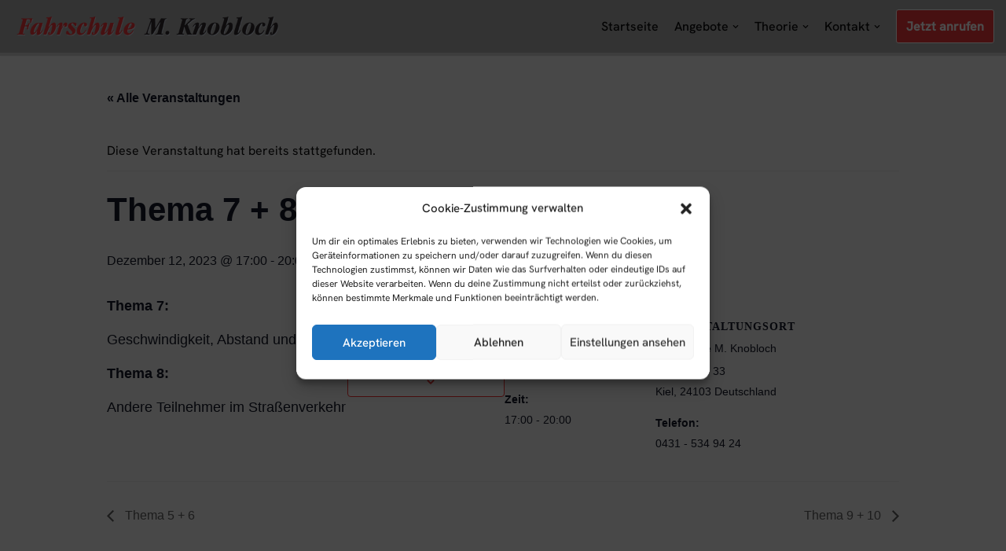

--- FILE ---
content_type: text/html; charset=UTF-8
request_url: https://www.fuehrerschein-kiel.de/termin/thema-7-8-23/
body_size: 22311
content:
<!DOCTYPE html><html dir="ltr" lang="de"
 prefix="og: https://ogp.me/ns#" ><head><meta charset="UTF-8"><meta name="viewport" content="width=device-width, initial-scale=1, minimum-scale=1"><link rel="profile" href="http://gmpg.org/xfn/11"><title>Thema 7 + 8 -</title><link rel='stylesheet' id='tribe-events-views-v2-bootstrap-datepicker-styles-css' href='https://www.fuehrerschein-kiel.de/wp-content/plugins/the-events-calendar/vendor/bootstrap-datepicker/css/bootstrap-datepicker.standalone.min.css?ver=6.0.12' type='text/css' media='all' /><link rel='stylesheet' id='tec-variables-skeleton-css' href='https://www.fuehrerschein-kiel.de/wp-content/plugins/the-events-calendar/common/src/resources/css/variables-skeleton.min.css?ver=5.0.15' type='text/css' media='all' /><link rel='stylesheet' id='tribe-common-skeleton-style-css' href='https://www.fuehrerschein-kiel.de/wp-content/plugins/the-events-calendar/common/src/resources/css/common-skeleton.min.css?ver=5.0.15' type='text/css' media='all' /><link rel='stylesheet' id='tribe-tooltipster-css-css' href='https://www.fuehrerschein-kiel.de/wp-content/plugins/the-events-calendar/common/vendor/tooltipster/tooltipster.bundle.min.css?ver=5.0.15' type='text/css' media='all' /><link rel='stylesheet' id='tribe-events-views-v2-skeleton-css' href='https://www.fuehrerschein-kiel.de/wp-content/plugins/the-events-calendar/src/resources/css/views-skeleton.min.css?ver=6.0.12' type='text/css' media='all' /><link rel='stylesheet' id='tec-variables-full-css' href='https://www.fuehrerschein-kiel.de/wp-content/plugins/the-events-calendar/common/src/resources/css/variables-full.min.css?ver=5.0.15' type='text/css' media='all' /><link rel='stylesheet' id='tribe-common-full-style-css' href='https://www.fuehrerschein-kiel.de/wp-content/plugins/the-events-calendar/common/src/resources/css/common-full.min.css?ver=5.0.15' type='text/css' media='all' /><link rel='stylesheet' id='tribe-events-views-v2-full-css' href='https://www.fuehrerschein-kiel.de/wp-content/plugins/the-events-calendar/src/resources/css/views-full.min.css?ver=6.0.12' type='text/css' media='all' /><link rel='stylesheet' id='tribe-events-views-v2-print-css' href='https://www.fuehrerschein-kiel.de/wp-content/plugins/the-events-calendar/src/resources/css/views-print.min.css?ver=6.0.12' type='text/css' media='print' /><meta name="description" content="Thema 7: Geschwindigkeit, Abstand und Umwelt Thema 8: Andere Teilnehmer im Straßenverkehr" /><meta name="robots" content="max-image-preview:large" /><link rel="canonical" href="https://www.fuehrerschein-kiel.de/termin/thema-7-8-23/" /><meta name="generator" content="All in One SEO (AIOSEO) 4.3.5.1 " /><meta property="og:locale" content="de_DE" /><meta property="og:site_name" content="-" /><meta property="og:type" content="article" /><meta property="og:title" content="Thema 7 + 8 -" /><meta property="og:description" content="Thema 7: Geschwindigkeit, Abstand und Umwelt Thema 8: Andere Teilnehmer im Straßenverkehr" /><meta property="og:url" content="https://www.fuehrerschein-kiel.de/termin/thema-7-8-23/" /><meta property="og:image" content="https://www.fuehrerschein-kiel.de/wp-content/uploads/2023/01/cropped-logo-2023.png" /><meta property="og:image:secure_url" content="https://www.fuehrerschein-kiel.de/wp-content/uploads/2023/01/cropped-logo-2023.png" /><meta property="article:published_time" content="2023-11-27T08:24:58+00:00" /><meta property="article:modified_time" content="2023-11-27T08:24:58+00:00" /><meta name="twitter:card" content="summary_large_image" /><meta name="twitter:title" content="Thema 7 + 8 -" /><meta name="twitter:description" content="Thema 7: Geschwindigkeit, Abstand und Umwelt Thema 8: Andere Teilnehmer im Straßenverkehr" /><meta name="twitter:image" content="https://www.fuehrerschein-kiel.de/wp-content/uploads/2023/01/cropped-logo-2023.png" /> <script type="application/ld+json" class="aioseo-schema">{"@context":"https:\/\/schema.org","@graph":[{"@type":"BreadcrumbList","@id":"https:\/\/www.fuehrerschein-kiel.de\/termin\/thema-7-8-23\/#breadcrumblist","itemListElement":[{"@type":"ListItem","@id":"https:\/\/www.fuehrerschein-kiel.de\/#listItem","position":1,"item":{"@type":"WebPage","@id":"https:\/\/www.fuehrerschein-kiel.de\/","name":"Home","description":"PKW F\u00fchrerschein Klasse B \/ B 197 \/ BF 17 - Bei uns kannst Du alle g\u00e4ngigen Ausbildungen zur Fahrerlaubnis von PKWs absolvieren ... [mehr] Motorradf\u00fchrerschein Klasse AM \/ A1 \/ A2\/A - Bei uns kannst Du alle g\u00e4ngigen Ausbildungen zur Fahrerlaubnis von Motorr\u00e4dern absolvieren ... [mehr] Theorieplaner Hier findest Du alle Termine in einer","url":"https:\/\/www.fuehrerschein-kiel.de\/"},"nextItem":"https:\/\/www.fuehrerschein-kiel.de\/termin\/thema-7-8-23\/#listItem"},{"@type":"ListItem","@id":"https:\/\/www.fuehrerschein-kiel.de\/termin\/thema-7-8-23\/#listItem","position":2,"item":{"@type":"WebPage","@id":"https:\/\/www.fuehrerschein-kiel.de\/termin\/thema-7-8-23\/","name":"Thema 7 + 8","description":"Thema 7: Geschwindigkeit, Abstand und Umwelt Thema 8: Andere Teilnehmer im Stra\u00dfenverkehr","url":"https:\/\/www.fuehrerschein-kiel.de\/termin\/thema-7-8-23\/"},"previousItem":"https:\/\/www.fuehrerschein-kiel.de\/#listItem"}]},{"@type":"Organization","@id":"https:\/\/www.fuehrerschein-kiel.de\/#organization","url":"https:\/\/www.fuehrerschein-kiel.de\/","logo":{"@type":"ImageObject","url":"https:\/\/www.fuehrerschein-kiel.de\/wp-content\/uploads\/2023\/01\/cropped-logo-2023.png","@id":"https:\/\/www.fuehrerschein-kiel.de\/#organizationLogo","width":1050,"height":100},"image":{"@id":"https:\/\/www.fuehrerschein-kiel.de\/#organizationLogo"}},{"@type":"Person","@id":"https:\/\/www.fuehrerschein-kiel.de\/author\/maik\/#author","url":"https:\/\/www.fuehrerschein-kiel.de\/author\/maik\/","name":"Maik","image":{"@type":"ImageObject","@id":"https:\/\/www.fuehrerschein-kiel.de\/termin\/thema-7-8-23\/#authorImage","url":"https:\/\/secure.gravatar.com\/avatar\/c691f51e3b1f44993feaecc759b7c4ff3bab0c255de4d280307a2bd8f8560eac?s=96&d=mm&r=g","width":96,"height":96,"caption":"Maik"}},{"@type":"WebPage","@id":"https:\/\/www.fuehrerschein-kiel.de\/termin\/thema-7-8-23\/#webpage","url":"https:\/\/www.fuehrerschein-kiel.de\/termin\/thema-7-8-23\/","name":"Thema 7 + 8 -","description":"Thema 7: Geschwindigkeit, Abstand und Umwelt Thema 8: Andere Teilnehmer im Stra\u00dfenverkehr","inLanguage":"de-DE","isPartOf":{"@id":"https:\/\/www.fuehrerschein-kiel.de\/#website"},"breadcrumb":{"@id":"https:\/\/www.fuehrerschein-kiel.de\/termin\/thema-7-8-23\/#breadcrumblist"},"author":{"@id":"https:\/\/www.fuehrerschein-kiel.de\/author\/maik\/#author"},"creator":{"@id":"https:\/\/www.fuehrerschein-kiel.de\/author\/maik\/#author"},"datePublished":"2023-11-27T08:24:58+01:00","dateModified":"2023-11-27T08:24:58+01:00"},{"@type":"WebSite","@id":"https:\/\/www.fuehrerschein-kiel.de\/#website","url":"https:\/\/www.fuehrerschein-kiel.de\/","inLanguage":"de-DE","publisher":{"@id":"https:\/\/www.fuehrerschein-kiel.de\/#organization"}}]}</script> <link rel='dns-prefetch' href='//www.fuehrerschein-kiel.de' /><link rel="alternate" type="application/rss+xml" title=" &raquo; Feed" href="https://www.fuehrerschein-kiel.de/feed/" /><link rel="alternate" type="application/rss+xml" title=" &raquo; Kommentar-Feed" href="https://www.fuehrerschein-kiel.de/comments/feed/" /><link rel="alternate" type="text/calendar" title=" &raquo; iCal Feed" href="https://www.fuehrerschein-kiel.de/termine/?ical=1" /><link rel="alternate" type="application/rss+xml" title=" &raquo; Kommentar-Feed zu Thema 7 + 8" href="https://www.fuehrerschein-kiel.de/termin/thema-7-8-23/feed/" /><link rel="alternate" title="oEmbed (JSON)" type="application/json+oembed" href="https://www.fuehrerschein-kiel.de/wp-json/oembed/1.0/embed?url=https%3A%2F%2Fwww.fuehrerschein-kiel.de%2Ftermin%2Fthema-7-8-23%2F" /><link rel="alternate" title="oEmbed (XML)" type="text/xml+oembed" href="https://www.fuehrerschein-kiel.de/wp-json/oembed/1.0/embed?url=https%3A%2F%2Fwww.fuehrerschein-kiel.de%2Ftermin%2Fthema-7-8-23%2F&#038;format=xml" /><style id='wp-img-auto-sizes-contain-inline-css' type='text/css'>img:is([sizes=auto i],[sizes^="auto," i]){contain-intrinsic-size:3000px 1500px}
/*# sourceURL=wp-img-auto-sizes-contain-inline-css */</style><link rel='stylesheet' id='tribe-events-v2-single-skeleton-css' href='https://www.fuehrerschein-kiel.de/wp-content/plugins/the-events-calendar/src/resources/css/tribe-events-single-skeleton.min.css?ver=6.0.12' type='text/css' media='all' /><link rel='stylesheet' id='tribe-events-v2-single-skeleton-full-css' href='https://www.fuehrerschein-kiel.de/wp-content/plugins/the-events-calendar/src/resources/css/tribe-events-single-full.min.css?ver=6.0.12' type='text/css' media='all' /><style id='wp-emoji-styles-inline-css' type='text/css'>img.wp-smiley, img.emoji {
		display: inline !important;
		border: none !important;
		box-shadow: none !important;
		height: 1em !important;
		width: 1em !important;
		margin: 0 0.07em !important;
		vertical-align: -0.1em !important;
		background: none !important;
		padding: 0 !important;
	}
/*# sourceURL=wp-emoji-styles-inline-css */</style><link rel='stylesheet' id='wp-block-library-css' href='https://www.fuehrerschein-kiel.de/wp-includes/css/dist/block-library/style.min.css?ver=6.9' type='text/css' media='all' /><style id='global-styles-inline-css' type='text/css'>:root{--wp--preset--aspect-ratio--square: 1;--wp--preset--aspect-ratio--4-3: 4/3;--wp--preset--aspect-ratio--3-4: 3/4;--wp--preset--aspect-ratio--3-2: 3/2;--wp--preset--aspect-ratio--2-3: 2/3;--wp--preset--aspect-ratio--16-9: 16/9;--wp--preset--aspect-ratio--9-16: 9/16;--wp--preset--color--black: #000000;--wp--preset--color--cyan-bluish-gray: #abb8c3;--wp--preset--color--white: #ffffff;--wp--preset--color--pale-pink: #f78da7;--wp--preset--color--vivid-red: #cf2e2e;--wp--preset--color--luminous-vivid-orange: #ff6900;--wp--preset--color--luminous-vivid-amber: #fcb900;--wp--preset--color--light-green-cyan: #7bdcb5;--wp--preset--color--vivid-green-cyan: #00d084;--wp--preset--color--pale-cyan-blue: #8ed1fc;--wp--preset--color--vivid-cyan-blue: #0693e3;--wp--preset--color--vivid-purple: #9b51e0;--wp--preset--color--neve-link-color: var(--nv-primary-accent);--wp--preset--color--neve-link-hover-color: var(--nv-secondary-accent);--wp--preset--color--nv-site-bg: var(--nv-site-bg);--wp--preset--color--nv-light-bg: var(--nv-light-bg);--wp--preset--color--nv-dark-bg: var(--nv-dark-bg);--wp--preset--color--neve-text-color: var(--nv-text-color);--wp--preset--color--nv-text-dark-bg: var(--nv-text-dark-bg);--wp--preset--color--nv-c-1: var(--nv-c-1);--wp--preset--color--nv-c-2: var(--nv-c-2);--wp--preset--gradient--vivid-cyan-blue-to-vivid-purple: linear-gradient(135deg,rgb(6,147,227) 0%,rgb(155,81,224) 100%);--wp--preset--gradient--light-green-cyan-to-vivid-green-cyan: linear-gradient(135deg,rgb(122,220,180) 0%,rgb(0,208,130) 100%);--wp--preset--gradient--luminous-vivid-amber-to-luminous-vivid-orange: linear-gradient(135deg,rgb(252,185,0) 0%,rgb(255,105,0) 100%);--wp--preset--gradient--luminous-vivid-orange-to-vivid-red: linear-gradient(135deg,rgb(255,105,0) 0%,rgb(207,46,46) 100%);--wp--preset--gradient--very-light-gray-to-cyan-bluish-gray: linear-gradient(135deg,rgb(238,238,238) 0%,rgb(169,184,195) 100%);--wp--preset--gradient--cool-to-warm-spectrum: linear-gradient(135deg,rgb(74,234,220) 0%,rgb(151,120,209) 20%,rgb(207,42,186) 40%,rgb(238,44,130) 60%,rgb(251,105,98) 80%,rgb(254,248,76) 100%);--wp--preset--gradient--blush-light-purple: linear-gradient(135deg,rgb(255,206,236) 0%,rgb(152,150,240) 100%);--wp--preset--gradient--blush-bordeaux: linear-gradient(135deg,rgb(254,205,165) 0%,rgb(254,45,45) 50%,rgb(107,0,62) 100%);--wp--preset--gradient--luminous-dusk: linear-gradient(135deg,rgb(255,203,112) 0%,rgb(199,81,192) 50%,rgb(65,88,208) 100%);--wp--preset--gradient--pale-ocean: linear-gradient(135deg,rgb(255,245,203) 0%,rgb(182,227,212) 50%,rgb(51,167,181) 100%);--wp--preset--gradient--electric-grass: linear-gradient(135deg,rgb(202,248,128) 0%,rgb(113,206,126) 100%);--wp--preset--gradient--midnight: linear-gradient(135deg,rgb(2,3,129) 0%,rgb(40,116,252) 100%);--wp--preset--font-size--small: 13px;--wp--preset--font-size--medium: 20px;--wp--preset--font-size--large: 36px;--wp--preset--font-size--x-large: 42px;--wp--preset--spacing--20: 0.44rem;--wp--preset--spacing--30: 0.67rem;--wp--preset--spacing--40: 1rem;--wp--preset--spacing--50: 1.5rem;--wp--preset--spacing--60: 2.25rem;--wp--preset--spacing--70: 3.38rem;--wp--preset--spacing--80: 5.06rem;--wp--preset--shadow--natural: 6px 6px 9px rgba(0, 0, 0, 0.2);--wp--preset--shadow--deep: 12px 12px 50px rgba(0, 0, 0, 0.4);--wp--preset--shadow--sharp: 6px 6px 0px rgba(0, 0, 0, 0.2);--wp--preset--shadow--outlined: 6px 6px 0px -3px rgb(255, 255, 255), 6px 6px rgb(0, 0, 0);--wp--preset--shadow--crisp: 6px 6px 0px rgb(0, 0, 0);}:where(.is-layout-flex){gap: 0.5em;}:where(.is-layout-grid){gap: 0.5em;}body .is-layout-flex{display: flex;}.is-layout-flex{flex-wrap: wrap;align-items: center;}.is-layout-flex > :is(*, div){margin: 0;}body .is-layout-grid{display: grid;}.is-layout-grid > :is(*, div){margin: 0;}:where(.wp-block-columns.is-layout-flex){gap: 2em;}:where(.wp-block-columns.is-layout-grid){gap: 2em;}:where(.wp-block-post-template.is-layout-flex){gap: 1.25em;}:where(.wp-block-post-template.is-layout-grid){gap: 1.25em;}.has-black-color{color: var(--wp--preset--color--black) !important;}.has-cyan-bluish-gray-color{color: var(--wp--preset--color--cyan-bluish-gray) !important;}.has-white-color{color: var(--wp--preset--color--white) !important;}.has-pale-pink-color{color: var(--wp--preset--color--pale-pink) !important;}.has-vivid-red-color{color: var(--wp--preset--color--vivid-red) !important;}.has-luminous-vivid-orange-color{color: var(--wp--preset--color--luminous-vivid-orange) !important;}.has-luminous-vivid-amber-color{color: var(--wp--preset--color--luminous-vivid-amber) !important;}.has-light-green-cyan-color{color: var(--wp--preset--color--light-green-cyan) !important;}.has-vivid-green-cyan-color{color: var(--wp--preset--color--vivid-green-cyan) !important;}.has-pale-cyan-blue-color{color: var(--wp--preset--color--pale-cyan-blue) !important;}.has-vivid-cyan-blue-color{color: var(--wp--preset--color--vivid-cyan-blue) !important;}.has-vivid-purple-color{color: var(--wp--preset--color--vivid-purple) !important;}.has-black-background-color{background-color: var(--wp--preset--color--black) !important;}.has-cyan-bluish-gray-background-color{background-color: var(--wp--preset--color--cyan-bluish-gray) !important;}.has-white-background-color{background-color: var(--wp--preset--color--white) !important;}.has-pale-pink-background-color{background-color: var(--wp--preset--color--pale-pink) !important;}.has-vivid-red-background-color{background-color: var(--wp--preset--color--vivid-red) !important;}.has-luminous-vivid-orange-background-color{background-color: var(--wp--preset--color--luminous-vivid-orange) !important;}.has-luminous-vivid-amber-background-color{background-color: var(--wp--preset--color--luminous-vivid-amber) !important;}.has-light-green-cyan-background-color{background-color: var(--wp--preset--color--light-green-cyan) !important;}.has-vivid-green-cyan-background-color{background-color: var(--wp--preset--color--vivid-green-cyan) !important;}.has-pale-cyan-blue-background-color{background-color: var(--wp--preset--color--pale-cyan-blue) !important;}.has-vivid-cyan-blue-background-color{background-color: var(--wp--preset--color--vivid-cyan-blue) !important;}.has-vivid-purple-background-color{background-color: var(--wp--preset--color--vivid-purple) !important;}.has-black-border-color{border-color: var(--wp--preset--color--black) !important;}.has-cyan-bluish-gray-border-color{border-color: var(--wp--preset--color--cyan-bluish-gray) !important;}.has-white-border-color{border-color: var(--wp--preset--color--white) !important;}.has-pale-pink-border-color{border-color: var(--wp--preset--color--pale-pink) !important;}.has-vivid-red-border-color{border-color: var(--wp--preset--color--vivid-red) !important;}.has-luminous-vivid-orange-border-color{border-color: var(--wp--preset--color--luminous-vivid-orange) !important;}.has-luminous-vivid-amber-border-color{border-color: var(--wp--preset--color--luminous-vivid-amber) !important;}.has-light-green-cyan-border-color{border-color: var(--wp--preset--color--light-green-cyan) !important;}.has-vivid-green-cyan-border-color{border-color: var(--wp--preset--color--vivid-green-cyan) !important;}.has-pale-cyan-blue-border-color{border-color: var(--wp--preset--color--pale-cyan-blue) !important;}.has-vivid-cyan-blue-border-color{border-color: var(--wp--preset--color--vivid-cyan-blue) !important;}.has-vivid-purple-border-color{border-color: var(--wp--preset--color--vivid-purple) !important;}.has-vivid-cyan-blue-to-vivid-purple-gradient-background{background: var(--wp--preset--gradient--vivid-cyan-blue-to-vivid-purple) !important;}.has-light-green-cyan-to-vivid-green-cyan-gradient-background{background: var(--wp--preset--gradient--light-green-cyan-to-vivid-green-cyan) !important;}.has-luminous-vivid-amber-to-luminous-vivid-orange-gradient-background{background: var(--wp--preset--gradient--luminous-vivid-amber-to-luminous-vivid-orange) !important;}.has-luminous-vivid-orange-to-vivid-red-gradient-background{background: var(--wp--preset--gradient--luminous-vivid-orange-to-vivid-red) !important;}.has-very-light-gray-to-cyan-bluish-gray-gradient-background{background: var(--wp--preset--gradient--very-light-gray-to-cyan-bluish-gray) !important;}.has-cool-to-warm-spectrum-gradient-background{background: var(--wp--preset--gradient--cool-to-warm-spectrum) !important;}.has-blush-light-purple-gradient-background{background: var(--wp--preset--gradient--blush-light-purple) !important;}.has-blush-bordeaux-gradient-background{background: var(--wp--preset--gradient--blush-bordeaux) !important;}.has-luminous-dusk-gradient-background{background: var(--wp--preset--gradient--luminous-dusk) !important;}.has-pale-ocean-gradient-background{background: var(--wp--preset--gradient--pale-ocean) !important;}.has-electric-grass-gradient-background{background: var(--wp--preset--gradient--electric-grass) !important;}.has-midnight-gradient-background{background: var(--wp--preset--gradient--midnight) !important;}.has-small-font-size{font-size: var(--wp--preset--font-size--small) !important;}.has-medium-font-size{font-size: var(--wp--preset--font-size--medium) !important;}.has-large-font-size{font-size: var(--wp--preset--font-size--large) !important;}.has-x-large-font-size{font-size: var(--wp--preset--font-size--x-large) !important;}
/*# sourceURL=global-styles-inline-css */</style><style id='classic-theme-styles-inline-css' type='text/css'>/*! This file is auto-generated */
.wp-block-button__link{color:#fff;background-color:#32373c;border-radius:9999px;box-shadow:none;text-decoration:none;padding:calc(.667em + 2px) calc(1.333em + 2px);font-size:1.125em}.wp-block-file__button{background:#32373c;color:#fff;text-decoration:none}
/*# sourceURL=/wp-includes/css/classic-themes.min.css */</style><link rel='stylesheet' id='wpfront-scroll-top-css' href='https://www.fuehrerschein-kiel.de/wp-content/plugins/wpfront-scroll-top/css/wpfront-scroll-top.min.css?ver=2.0.7.08086' type='text/css' media='all' /><link rel='stylesheet' id='cmplz-general-css' href='https://www.fuehrerschein-kiel.de/wp-content/plugins/complianz-gdpr/assets/css/cookieblocker.min.css?ver=6.4.3' type='text/css' media='all' /><link rel='stylesheet' id='neve-style-css' href='https://www.fuehrerschein-kiel.de/wp-content/themes/neve/style-main-new.min.css?ver=3.5.1' type='text/css' media='all' /><style id='neve-style-inline-css' type='text/css'>.nv-meta-list li.meta:not(:last-child):after { content:"/" }.nv-meta-list .no-mobile{
			display:none;
		}.nv-meta-list li.last::after{
			content: ""!important;
		}@media (min-width: 769px) {
			.nv-meta-list .no-mobile {
				display: inline-block;
			}
			.nv-meta-list li.last:not(:last-child)::after {
		 		content: "/" !important;
			}
		}
 :root{ --container: 748px;--postwidth:100%; --primarybtnbg: var(--nv-primary-accent); --primarybtnhoverbg: var(--nv-primary-accent); --primarybtncolor: #fff; --secondarybtncolor: var(--nv-primary-accent); --primarybtnhovercolor: #fff; --secondarybtnhovercolor: var(--nv-primary-accent);--primarybtnborderradius:3px;--secondarybtnborderradius:3px;--secondarybtnborderwidth:3px;--btnpadding:13px 15px;--primarybtnpadding:13px 15px;--secondarybtnpadding:10px 12px; --bodyfontfamily: "Hanken Grotesk"; --bodyfontsize: 15px; --bodylineheight: 1.6; --bodyletterspacing: 0px; --bodyfontweight: 400; --headingsfontfamily: Garamond,serif; --h1fontsize: 36px; --h1fontweight: 700; --h1lineheight: 1.2; --h1letterspacing: 0px; --h1texttransform: none; --h2fontsize: 28px; --h2fontweight: 700; --h2lineheight: 1.3; --h2letterspacing: 0px; --h2texttransform: none; --h3fontsize: 24px; --h3fontweight: 700; --h3lineheight: 1.4; --h3letterspacing: 0px; --h3texttransform: none; --h4fontsize: 20px; --h4fontweight: 700; --h4lineheight: 1.6; --h4letterspacing: 0px; --h4texttransform: none; --h5fontsize: 16px; --h5fontweight: 700; --h5lineheight: 1.6; --h5letterspacing: 0px; --h5texttransform: none; --h6fontsize: 14px; --h6fontweight: 700; --h6lineheight: 1.6; --h6letterspacing: 0px; --h6texttransform: none;--formfieldborderwidth:2px;--formfieldborderradius:3px; --formfieldbgcolor: var(--nv-site-bg); --formfieldbordercolor: #dddddd; --formfieldcolor: var(--nv-text-color);--formfieldpadding:10px 12px; } .single-post-container .alignfull > [class*="__inner-container"], .single-post-container .alignwide > [class*="__inner-container"]{ max-width:718px } .nv-meta-list{ --avatarsize: 20px; } .single .nv-meta-list{ --avatarsize: 20px; } .nv-is-boxed.nv-comments-wrap{ --padding:20px; } .nv-is-boxed.comment-respond{ --padding:20px; } .global-styled{ --bgcolor: var(--nv-site-bg); } .header-top{ --rowbcolor: #e3e3e3; --color: var(--nv-text-color);--bgimage:none;--bgposition:50% 50%;;--bgoverlayopacity:0.71; } .header-main{ --rowbwidth:0px; --rowbcolor: #cfcfcf; --color: var(--nv-text-color); --bgcolor: #acacac; } .header-bottom{ --rowbcolor: var(--nv-light-bg); --color: var(--nv-text-color); --bgcolor: var(--nv-site-bg); } .header-menu-sidebar-bg{ --justify: flex-start; --textalign: left;--flexg: 1;--wrapdropdownwidth: auto; --color: var(--nv-text-color); --bgcolor: var(--nv-site-bg); } .header-menu-sidebar{ width: 360px; } .builder-item--logo{ --maxwidth: 180px;--padding:10px 0;--margin:0; --textalign: left;--justify: flex-start; } .builder-item--nav-icon,.header-menu-sidebar .close-sidebar-panel .navbar-toggle{ --borderradius:0; } .builder-item--nav-icon{ --label-margin:0 5px 0 0;;--padding:10px 15px;--margin:0; } .builder-item--primary-menu{ --hovercolor: var(--nv-secondary-accent); --hovertextcolor: var(--nv-text-color); --activecolor: var(--nv-primary-accent); --spacing: 20px; --height: 25px;--padding:0;--margin:0; --fontsize: 1em; --lineheight: 1.6; --letterspacing: 0px; --fontweight: 500; --texttransform: none; --iconsize: 1em; } .hfg-is-group.has-primary-menu .inherit-ff{ --inheritedfw: 500; } .builder-item--button_base{ --primarybtnbg: var(--nv-primary-accent); --primarybtncolor: #fff; --primarybtnhoverbg: #d40000; --primarybtnhovercolor: #fff;--primarybtnborderradius:3px;--primarybtnborderwidth:1px;--primarybtnshadow:none;--primarybtnhovershadow:none;--padding:8px 12px;--margin:0; } .footer-top-inner .row{ grid-template-columns:1fr 1fr 1fr; --valign: flex-start; } .footer-top{ --rowbcolor: var(--nv-light-bg); --color: var(--nv-text-color); --bgcolor: var(--nv-site-bg); } .footer-main-inner .row{ grid-template-columns:1fr 1fr 1fr; --valign: flex-start; } .footer-main{ --rowbcolor: var(--nv-light-bg); --color: var(--nv-text-color); --bgcolor: var(--nv-site-bg); } .footer-bottom-inner .row{ grid-template-columns:1fr 1fr 1fr; --valign: flex-start; } .footer-bottom{ --rowbcolor: var(--nv-light-bg); --color: #626262; --bgcolor: var(--nv-dark-bg); } @media(min-width: 576px){ :root{ --container: 992px;--postwidth:50%;--btnpadding:13px 15px;--primarybtnpadding:13px 15px;--secondarybtnpadding:10px 12px; --bodyfontsize: 16px; --bodylineheight: 1.6; --bodyletterspacing: 0px; --h1fontsize: 38px; --h1lineheight: 1.2; --h1letterspacing: 0px; --h2fontsize: 30px; --h2lineheight: 1.2; --h2letterspacing: 0px; --h3fontsize: 26px; --h3lineheight: 1.4; --h3letterspacing: 0px; --h4fontsize: 22px; --h4lineheight: 1.5; --h4letterspacing: 0px; --h5fontsize: 18px; --h5lineheight: 1.6; --h5letterspacing: 0px; --h6fontsize: 14px; --h6lineheight: 1.6; --h6letterspacing: 0px; } .single-post-container .alignfull > [class*="__inner-container"], .single-post-container .alignwide > [class*="__inner-container"]{ max-width:962px } .nv-meta-list{ --avatarsize: 20px; } .single .nv-meta-list{ --avatarsize: 20px; } .nv-is-boxed.nv-comments-wrap{ --padding:30px; } .nv-is-boxed.comment-respond{ --padding:30px; } .header-main{ --rowbwidth:0px; } .header-menu-sidebar-bg{ --justify: flex-start; --textalign: left;--flexg: 1;--wrapdropdownwidth: auto; } .header-menu-sidebar{ width: 360px; } .builder-item--logo{ --maxwidth: 350px;--padding:10px 0;--margin:0; --textalign: left;--justify: flex-start; } .builder-item--nav-icon{ --label-margin:0 5px 0 0;;--padding:10px 15px;--margin:0; } .builder-item--primary-menu{ --spacing: 20px; --height: 25px;--padding:0;--margin:0; --fontsize: 1em; --lineheight: 1.6; --letterspacing: 0px; --iconsize: 1em; } .builder-item--button_base{ --padding:8px 12px;--margin:0; } }@media(min-width: 960px){ :root{ --container: 1270px;--postwidth:33.333333333333%;--btnpadding:13px 15px;--primarybtnpadding:13px 15px;--secondarybtnpadding:10px 12px; --bodyfontsize: 16px; --bodylineheight: 1.7; --bodyletterspacing: 0px; --h1fontsize: 40px; --h1lineheight: 1.1; --h1letterspacing: 0px; --h2fontsize: 32px; --h2lineheight: 1.2; --h2letterspacing: 0px; --h3fontsize: 28px; --h3lineheight: 1.4; --h3letterspacing: 0px; --h4fontsize: 24px; --h4lineheight: 1.5; --h4letterspacing: 0px; --h5fontsize: 20px; --h5lineheight: 1.6; --h5letterspacing: 0px; --h6fontsize: 16px; --h6lineheight: 1.6; --h6letterspacing: 0px; } body:not(.single):not(.archive):not(.blog):not(.search):not(.error404) .neve-main > .container .col, body.post-type-archive-course .neve-main > .container .col, body.post-type-archive-llms_membership .neve-main > .container .col{ max-width: 100%; } body:not(.single):not(.archive):not(.blog):not(.search):not(.error404) .nv-sidebar-wrap, body.post-type-archive-course .nv-sidebar-wrap, body.post-type-archive-llms_membership .nv-sidebar-wrap{ max-width: 0%; } .neve-main > .archive-container .nv-index-posts.col{ max-width: 100%; } .neve-main > .archive-container .nv-sidebar-wrap{ max-width: 0%; } .neve-main > .single-post-container .nv-single-post-wrap.col{ max-width: 70%; } .single-post-container .alignfull > [class*="__inner-container"], .single-post-container .alignwide > [class*="__inner-container"]{ max-width:859px } .container-fluid.single-post-container .alignfull > [class*="__inner-container"], .container-fluid.single-post-container .alignwide > [class*="__inner-container"]{ max-width:calc(70% + 15px) } .neve-main > .single-post-container .nv-sidebar-wrap{ max-width: 30%; } .nv-meta-list{ --avatarsize: 20px; } .single .nv-meta-list{ --avatarsize: 20px; } .nv-is-boxed.nv-comments-wrap{ --padding:40px; } .nv-is-boxed.comment-respond{ --padding:40px; } .header-main{ --height:51px;--rowbwidth:4px; } .header-menu-sidebar-bg{ --justify: flex-start; --textalign: left;--flexg: 1;--wrapdropdownwidth: auto; } .header-menu-sidebar{ width: 360px; } .builder-item--logo{ --maxwidth: 350px;--padding:0;--margin:0; --textalign: left;--justify: flex-start; } .builder-item--nav-icon{ --label-margin:0 5px 0 0;;--padding:10px 15px;--margin:0; } .builder-item--primary-menu{ --spacing: 20px; --height: 25px;--padding:0;--margin:0; --fontsize: 1em; --lineheight: 1.6; --letterspacing: 0px; --iconsize: 1em; } .builder-item--button_base{ --padding:8px 12px;--margin:0; } }.nv-content-wrap .elementor a:not(.button):not(.wp-block-file__button){ text-decoration: none; }:root{--nv-primary-accent:#ee3739;--nv-secondary-accent:#ee3739;--nv-site-bg:#f1f1f1;--nv-light-bg:#d2d8e4;--nv-dark-bg:#121212;--nv-text-color:#0a0a0b;--nv-text-dark-bg:#ffffff;--nv-c-1:#b20000;--nv-c-2:#be574b;--nv-fallback-ff:Arial, Helvetica, sans-serif;}
:root{--e-global-color-nvprimaryaccent:#ee3739;--e-global-color-nvsecondaryaccent:#ee3739;--e-global-color-nvsitebg:#f1f1f1;--e-global-color-nvlightbg:#d2d8e4;--e-global-color-nvdarkbg:#121212;--e-global-color-nvtextcolor:#0a0a0b;--e-global-color-nvtextdarkbg:#ffffff;--e-global-color-nvc1:#b20000;--e-global-color-nvc2:#be574b;}
/* cyrillic-ext */
@font-face {
  font-family: 'Hanken Grotesk';
  font-style: normal;
  font-weight: 400;
  font-display: swap;
  src: url(https://www.fuehrerschein-kiel.de/wp-content/fonts/hanken-grotesk/ieVn2YZDLWuGJpnzaiwFXS9tYtpQ59CjCQ.woff2) format('woff2');
  unicode-range: U+0460-052F, U+1C80-1C88, U+20B4, U+2DE0-2DFF, U+A640-A69F, U+FE2E-FE2F;
}
/* vietnamese */
@font-face {
  font-family: 'Hanken Grotesk';
  font-style: normal;
  font-weight: 400;
  font-display: swap;
  src: url(https://www.fuehrerschein-kiel.de/wp-content/fonts/hanken-grotesk/ieVn2YZDLWuGJpnzaiwFXS9tYtpS59CjCQ.woff2) format('woff2');
  unicode-range: U+0102-0103, U+0110-0111, U+0128-0129, U+0168-0169, U+01A0-01A1, U+01AF-01B0, U+1EA0-1EF9, U+20AB;
}
/* latin-ext */
@font-face {
  font-family: 'Hanken Grotesk';
  font-style: normal;
  font-weight: 400;
  font-display: swap;
  src: url(https://www.fuehrerschein-kiel.de/wp-content/fonts/hanken-grotesk/ieVn2YZDLWuGJpnzaiwFXS9tYtpT59CjCQ.woff2) format('woff2');
  unicode-range: U+0100-024F, U+0259, U+1E00-1EFF, U+2020, U+20A0-20AB, U+20AD-20CF, U+2113, U+2C60-2C7F, U+A720-A7FF;
}
/* latin */
@font-face {
  font-family: 'Hanken Grotesk';
  font-style: normal;
  font-weight: 400;
  font-display: swap;
  src: url(https://www.fuehrerschein-kiel.de/wp-content/fonts/hanken-grotesk/ieVn2YZDLWuGJpnzaiwFXS9tYtpd59A.woff2) format('woff2');
  unicode-range: U+0000-00FF, U+0131, U+0152-0153, U+02BB-02BC, U+02C6, U+02DA, U+02DC, U+2000-206F, U+2074, U+20AC, U+2122, U+2191, U+2193, U+2212, U+2215, U+FEFF, U+FFFD;
}
/* cyrillic-ext */
@font-face {
  font-family: 'Hanken Grotesk';
  font-style: normal;
  font-weight: 500;
  font-display: swap;
  src: url(https://www.fuehrerschein-kiel.de/wp-content/fonts/hanken-grotesk/ieVn2YZDLWuGJpnzaiwFXS9tYtpQ59CjCQ.woff2) format('woff2');
  unicode-range: U+0460-052F, U+1C80-1C88, U+20B4, U+2DE0-2DFF, U+A640-A69F, U+FE2E-FE2F;
}
/* vietnamese */
@font-face {
  font-family: 'Hanken Grotesk';
  font-style: normal;
  font-weight: 500;
  font-display: swap;
  src: url(https://www.fuehrerschein-kiel.de/wp-content/fonts/hanken-grotesk/ieVn2YZDLWuGJpnzaiwFXS9tYtpS59CjCQ.woff2) format('woff2');
  unicode-range: U+0102-0103, U+0110-0111, U+0128-0129, U+0168-0169, U+01A0-01A1, U+01AF-01B0, U+1EA0-1EF9, U+20AB;
}
/* latin-ext */
@font-face {
  font-family: 'Hanken Grotesk';
  font-style: normal;
  font-weight: 500;
  font-display: swap;
  src: url(https://www.fuehrerschein-kiel.de/wp-content/fonts/hanken-grotesk/ieVn2YZDLWuGJpnzaiwFXS9tYtpT59CjCQ.woff2) format('woff2');
  unicode-range: U+0100-024F, U+0259, U+1E00-1EFF, U+2020, U+20A0-20AB, U+20AD-20CF, U+2113, U+2C60-2C7F, U+A720-A7FF;
}
/* latin */
@font-face {
  font-family: 'Hanken Grotesk';
  font-style: normal;
  font-weight: 500;
  font-display: swap;
  src: url(https://www.fuehrerschein-kiel.de/wp-content/fonts/hanken-grotesk/ieVn2YZDLWuGJpnzaiwFXS9tYtpd59A.woff2) format('woff2');
  unicode-range: U+0000-00FF, U+0131, U+0152-0153, U+02BB-02BC, U+02C6, U+02DA, U+02DC, U+2000-206F, U+2074, U+20AC, U+2122, U+2191, U+2193, U+2212, U+2215, U+FEFF, U+FFFD;
}

/*# sourceURL=neve-style-inline-css */</style> <script defer type="text/javascript" src="https://www.fuehrerschein-kiel.de/wp-includes/js/jquery/jquery.min.js?ver=3.7.1" id="jquery-core-js"></script> <script defer type="text/javascript" src="https://www.fuehrerschein-kiel.de/wp-includes/js/jquery/jquery-migrate.min.js?ver=3.4.1" id="jquery-migrate-js"></script> <script defer type="text/javascript" src="https://www.fuehrerschein-kiel.de/wp-content/plugins/the-events-calendar/common/src/resources/js/tribe-common.min.js?ver=5.0.15" id="tribe-common-js"></script> <script defer type="text/javascript" src="https://www.fuehrerschein-kiel.de/wp-content/plugins/the-events-calendar/src/resources/js/views/breakpoints.min.js?ver=6.0.12" id="tribe-events-views-v2-breakpoints-js"></script> <link rel="https://api.w.org/" href="https://www.fuehrerschein-kiel.de/wp-json/" /><link rel="alternate" title="JSON" type="application/json" href="https://www.fuehrerschein-kiel.de/wp-json/wp/v2/tribe_events/2389" /><link rel="EditURI" type="application/rsd+xml" title="RSD" href="https://www.fuehrerschein-kiel.de/xmlrpc.php?rsd" /><meta name="generator" content="WordPress 6.9" /><link rel='shortlink' href='https://www.fuehrerschein-kiel.de/?p=2389' /><meta name="tec-api-version" content="v1"><meta name="tec-api-origin" content="https://www.fuehrerschein-kiel.de"><link rel="alternate" href="https://www.fuehrerschein-kiel.de/wp-json/tribe/events/v1/events/2389" /><style>.cmplz-hidden{display:none!important;}</style><meta name="generator" content="Elementor 3.12.1; features: e_dom_optimization, e_optimized_assets_loading, e_optimized_css_loading, a11y_improvements, additional_custom_breakpoints; settings: css_print_method-external, google_font-disabled, font_display-swap"> <noscript><style>.lazyload[data-src]{display:none !important;}</style></noscript><style>.lazyload{background-image:none !important;}.lazyload:before{background-image:none !important;}</style><meta name="robots" content="noindex,follow" /> <script type="application/ld+json">[{"@context":"http://schema.org","@type":"Event","name":"Thema 7 + 8","description":"&lt;p&gt;Thema 7: Geschwindigkeit, Abstand und Umwelt Thema 8: Andere Teilnehmer im Stra\u00dfenverkehr&lt;/p&gt;\\n","url":"https://www.fuehrerschein-kiel.de/termin/thema-7-8-23/","eventAttendanceMode":"https://schema.org/OfflineEventAttendanceMode","eventStatus":"https://schema.org/EventScheduled","startDate":"2023-12-12T17:00:00+01:00","endDate":"2023-12-12T20:00:00+01:00","location":{"@type":"Place","name":"Fahrschule M. Knobloch","description":"","url":"","address":{"@type":"PostalAddress","streetAddress":"Ziegelteich 33","addressLocality":"Kiel","postalCode":"24103","addressCountry":"Deutschland"},"telephone":"0431 - 534 94 24","sameAs":""},"performer":"Organization"}]</script><link rel="icon" href="https://www.fuehrerschein-kiel.de/wp-content/uploads/2023/02/cropped-fahrschule-knobloch-icon-32x32.png" sizes="32x32" /><link rel="icon" href="https://www.fuehrerschein-kiel.de/wp-content/uploads/2023/02/cropped-fahrschule-knobloch-icon-192x192.png" sizes="192x192" /><link rel="apple-touch-icon" href="https://www.fuehrerschein-kiel.de/wp-content/uploads/2023/02/cropped-fahrschule-knobloch-icon-180x180.png" /><meta name="msapplication-TileImage" content="https://www.fuehrerschein-kiel.de/wp-content/uploads/2023/02/cropped-fahrschule-knobloch-icon-270x270.png" /><style type="text/css" id="wp-custom-css">.nv-post-cover .nv-title-meta-wrap, .nv-page-title-wrap, .entry-header {
    --textalign: left;
    visibility: hidden;
    height: 0px;
    margin-top: 0;
}</style></head><body data-cmplz=1  class="wp-singular tribe_events-template-default single single-tribe_events postid-2389 wp-custom-logo wp-theme-neve tribe-events-page-template tribe-no-js tribe-filter-live  nv-blog-grid nv-sidebar-right menu_sidebar_slide_left events-single tribe-events-style-full tribe-events-style-theme elementor-default elementor-kit-1453" id="neve_body"  >
<script data-cfasync="false" data-no-defer="1">var ewww_webp_supported=false;</script><div class="wrapper"><header class="header"  > <a class="neve-skip-link show-on-focus" href="#content" > Zum Inhalt springen </a><div id="header-grid"  class="hfg_header site-header"><nav class="header--row header-main hide-on-mobile hide-on-tablet layout-fullwidth nv-navbar header--row"
 data-row-id="main" data-show-on="desktop"><div
 class="header--row-inner header-main-inner"><div class="container"><div
 class="row row--wrapper"
 data-section="hfg_header_layout_main" ><div class="hfg-slot left"><div class="builder-item desktop-left"><div class="item--inner builder-item--logo"
 data-section="title_tagline"
 data-item-id="logo"><div class="site-logo"> <a class="brand" href="https://www.fuehrerschein-kiel.de/" title=""
 aria-label=""><img width="1050" height="100" src="https://www.fuehrerschein-kiel.de/wp-content/uploads/2023/01/cropped-logo-2023.png" class="neve-site-logo skip-lazy" alt="" data-variant="logo" decoding="async" fetchpriority="high" srcset="https://www.fuehrerschein-kiel.de/wp-content/uploads/2023/01/cropped-logo-2023.png 1050w, https://www.fuehrerschein-kiel.de/wp-content/uploads/2023/01/cropped-logo-2023-300x29.png 300w, https://www.fuehrerschein-kiel.de/wp-content/uploads/2023/01/cropped-logo-2023-1024x98.png 1024w, https://www.fuehrerschein-kiel.de/wp-content/uploads/2023/01/cropped-logo-2023-768x73.png 768w" sizes="(max-width: 1050px) 100vw, 1050px" /></a></div></div></div></div><div class="hfg-slot right"><div class="builder-item has-nav hfg-is-group has-primary-menu"><div class="item--inner builder-item--primary-menu has_menu"
 data-section="header_menu_primary"
 data-item-id="primary-menu"><div class="nv-nav-wrap"><div role="navigation" class="nav-menu-primary"
 aria-label="Hauptmenü"><ul id="nv-primary-navigation-main" class="primary-menu-ul nav-ul menu-desktop"><li id="menu-item-1436" class="menu-item menu-item-type-post_type menu-item-object-page menu-item-home menu-item-1436"><a href="https://www.fuehrerschein-kiel.de/">Startseite</a></li><li id="menu-item-1437" class="menu-item menu-item-type-post_type menu-item-object-page menu-item-has-children menu-item-1437"><a href="https://www.fuehrerschein-kiel.de/angebote/"><span class="menu-item-title-wrap dd-title">Angebote</span><div role="none" tabindex="-1" class="caret-wrap 2" style="margin-left:5px;"><span class="caret"><svg aria-label="Dropdown" xmlns="http://www.w3.org/2000/svg" viewBox="0 0 448 512"><path d="M207.029 381.476L12.686 187.132c-9.373-9.373-9.373-24.569 0-33.941l22.667-22.667c9.357-9.357 24.522-9.375 33.901-.04L224 284.505l154.745-154.021c9.379-9.335 24.544-9.317 33.901.04l22.667 22.667c9.373 9.373 9.373 24.569 0 33.941L240.971 381.476c-9.373 9.372-24.569 9.372-33.942 0z"/></svg></span></div></a><ul class="sub-menu"><li id="menu-item-1438" class="menu-item menu-item-type-post_type menu-item-object-page menu-item-1438"><a href="https://www.fuehrerschein-kiel.de/autofuhrerschein/">PKW Führerschein</a></li><li id="menu-item-1440" class="menu-item menu-item-type-post_type menu-item-object-page menu-item-1440"><a href="https://www.fuehrerschein-kiel.de/motorradfuhrerschein/">Motorradführerscheine</a></li></ul></li><li id="menu-item-1442" class="menu-item menu-item-type-post_type menu-item-object-page menu-item-has-children menu-item-1442"><a href="https://www.fuehrerschein-kiel.de/theorie/"><span class="menu-item-title-wrap dd-title">Theorie</span><div role="none" tabindex="-1" class="caret-wrap 5" style="margin-left:5px;"><span class="caret"><svg aria-label="Dropdown" xmlns="http://www.w3.org/2000/svg" viewBox="0 0 448 512"><path d="M207.029 381.476L12.686 187.132c-9.373-9.373-9.373-24.569 0-33.941l22.667-22.667c9.357-9.357 24.522-9.375 33.901-.04L224 284.505l154.745-154.021c9.379-9.335 24.544-9.317 33.901.04l22.667 22.667c9.373 9.373 9.373 24.569 0 33.941L240.971 381.476c-9.373 9.372-24.569 9.372-33.942 0z"/></svg></span></div></a><ul class="sub-menu"><li id="menu-item-1563" class="menu-item menu-item-type-custom menu-item-object-custom menu-item-1563"><a href="/termine/monat/">Theorieplaner</a></li></ul></li><li id="menu-item-1445" class="menu-item menu-item-type-post_type menu-item-object-page menu-item-has-children menu-item-1445"><a href="https://www.fuehrerschein-kiel.de/kontakt/"><span class="menu-item-title-wrap dd-title">Kontakt</span><div role="none" tabindex="-1" class="caret-wrap 7" style="margin-left:5px;"><span class="caret"><svg aria-label="Dropdown" xmlns="http://www.w3.org/2000/svg" viewBox="0 0 448 512"><path d="M207.029 381.476L12.686 187.132c-9.373-9.373-9.373-24.569 0-33.941l22.667-22.667c9.357-9.357 24.522-9.375 33.901-.04L224 284.505l154.745-154.021c9.379-9.335 24.544-9.317 33.901.04l22.667 22.667c9.373 9.373 9.373 24.569 0 33.941L240.971 381.476c-9.373 9.372-24.569 9.372-33.942 0z"/></svg></span></div></a><ul class="sub-menu"><li id="menu-item-1842" class="menu-item menu-item-type-post_type menu-item-object-page menu-item-1842"><a href="https://www.fuehrerschein-kiel.de/agb-2/">AGB</a></li><li id="menu-item-1446" class="menu-item menu-item-type-post_type menu-item-object-page menu-item-1446"><a href="https://www.fuehrerschein-kiel.de/kontakt/impressum/">Impressum</a></li><li id="menu-item-1911" class="menu-item menu-item-type-post_type menu-item-object-page menu-item-privacy-policy menu-item-1911"><a href="https://www.fuehrerschein-kiel.de/datenschutzerklaerung/">Datenschutzerklärung</a></li></ul></li></ul></div></div></div><div class="item--inner builder-item--button_base"
 data-section="header_button"
 data-item-id="button_base"><div class="component-wrap"><a href="tel:+49431534%2094%2024" class="button button-primary">Jetzt anrufen</a></div></div></div></div></div></div></div></nav><nav class="header--row header-main hide-on-desktop layout-fullwidth nv-navbar header--row"
 data-row-id="main" data-show-on="mobile"><div
 class="header--row-inner header-main-inner"><div class="container"><div
 class="row row--wrapper"
 data-section="hfg_header_layout_main" ><div class="hfg-slot left"><div class="builder-item tablet-left mobile-left"><div class="item--inner builder-item--logo"
 data-section="title_tagline"
 data-item-id="logo"><div class="site-logo"> <a class="brand" href="https://www.fuehrerschein-kiel.de/" title=""
 aria-label=""><img width="1050" height="100" src="https://www.fuehrerschein-kiel.de/wp-content/uploads/2023/01/cropped-logo-2023.png" class="neve-site-logo skip-lazy" alt="" data-variant="logo" decoding="async" srcset="https://www.fuehrerschein-kiel.de/wp-content/uploads/2023/01/cropped-logo-2023.png 1050w, https://www.fuehrerschein-kiel.de/wp-content/uploads/2023/01/cropped-logo-2023-300x29.png 300w, https://www.fuehrerschein-kiel.de/wp-content/uploads/2023/01/cropped-logo-2023-1024x98.png 1024w, https://www.fuehrerschein-kiel.de/wp-content/uploads/2023/01/cropped-logo-2023-768x73.png 768w" sizes="(max-width: 1050px) 100vw, 1050px" /></a></div></div></div></div><div class="hfg-slot right"><div class="builder-item tablet-left mobile-left"><div class="item--inner builder-item--nav-icon"
 data-section="header_menu_icon"
 data-item-id="nav-icon"><div class="menu-mobile-toggle item-button navbar-toggle-wrapper"> <button type="button" class=" navbar-toggle"
 value="Navigations-Menü"
 aria-label="Navigations-Menü "> <span class="bars"> <span class="icon-bar"></span> <span class="icon-bar"></span> <span class="icon-bar"></span> </span> <span class="screen-reader-text">Navigations-Menü</span> </button></div></div></div></div></div></div></div></nav><div
 id="header-menu-sidebar" class="header-menu-sidebar menu-sidebar-panel slide_left hfg-pe"
 data-row-id="sidebar"><div id="header-menu-sidebar-bg" class="header-menu-sidebar-bg"><div class="close-sidebar-panel navbar-toggle-wrapper"> <button type="button" class="hamburger is-active  navbar-toggle active" 					value="Navigations-Menü"
 aria-label="Navigations-Menü "> <span class="bars"> <span class="icon-bar"></span> <span class="icon-bar"></span> <span class="icon-bar"></span> </span> <span class="screen-reader-text"> Navigations-Menü </span> </button></div><div id="header-menu-sidebar-inner" class="header-menu-sidebar-inner "><div class="builder-item has-nav"><div class="item--inner builder-item--primary-menu has_menu"
 data-section="header_menu_primary"
 data-item-id="primary-menu"><div class="nv-nav-wrap"><div role="navigation" class="nav-menu-primary"
 aria-label="Hauptmenü"><ul id="nv-primary-navigation-sidebar" class="primary-menu-ul nav-ul menu-mobile"><li class="menu-item menu-item-type-post_type menu-item-object-page menu-item-home menu-item-1436"><a href="https://www.fuehrerschein-kiel.de/">Startseite</a></li><li class="menu-item menu-item-type-post_type menu-item-object-page menu-item-has-children menu-item-1437"><div class="wrap"><a href="https://www.fuehrerschein-kiel.de/angebote/"><span class="menu-item-title-wrap dd-title">Angebote</span></a><button tabindex="0" type="button" class="caret-wrap navbar-toggle 2 dropdown-open" style="margin-left:5px;"><span class="caret"><svg aria-label="Dropdown" xmlns="http://www.w3.org/2000/svg" viewBox="0 0 448 512"><path d="M207.029 381.476L12.686 187.132c-9.373-9.373-9.373-24.569 0-33.941l22.667-22.667c9.357-9.357 24.522-9.375 33.901-.04L224 284.505l154.745-154.021c9.379-9.335 24.544-9.317 33.901.04l22.667 22.667c9.373 9.373 9.373 24.569 0 33.941L240.971 381.476c-9.373 9.372-24.569 9.372-33.942 0z"/></svg></span></button></div><ul class="sub-menu dropdown-open"><li class="menu-item menu-item-type-post_type menu-item-object-page menu-item-1438"><a href="https://www.fuehrerschein-kiel.de/autofuhrerschein/">PKW Führerschein</a></li><li class="menu-item menu-item-type-post_type menu-item-object-page menu-item-1440"><a href="https://www.fuehrerschein-kiel.de/motorradfuhrerschein/">Motorradführerscheine</a></li></ul></li><li class="menu-item menu-item-type-post_type menu-item-object-page menu-item-has-children menu-item-1442"><div class="wrap"><a href="https://www.fuehrerschein-kiel.de/theorie/"><span class="menu-item-title-wrap dd-title">Theorie</span></a><button tabindex="0" type="button" class="caret-wrap navbar-toggle 5 dropdown-open" style="margin-left:5px;"><span class="caret"><svg aria-label="Dropdown" xmlns="http://www.w3.org/2000/svg" viewBox="0 0 448 512"><path d="M207.029 381.476L12.686 187.132c-9.373-9.373-9.373-24.569 0-33.941l22.667-22.667c9.357-9.357 24.522-9.375 33.901-.04L224 284.505l154.745-154.021c9.379-9.335 24.544-9.317 33.901.04l22.667 22.667c9.373 9.373 9.373 24.569 0 33.941L240.971 381.476c-9.373 9.372-24.569 9.372-33.942 0z"/></svg></span></button></div><ul class="sub-menu dropdown-open"><li class="menu-item menu-item-type-custom menu-item-object-custom menu-item-1563"><a href="/termine/monat/">Theorieplaner</a></li></ul></li><li class="menu-item menu-item-type-post_type menu-item-object-page menu-item-has-children menu-item-1445"><div class="wrap"><a href="https://www.fuehrerschein-kiel.de/kontakt/"><span class="menu-item-title-wrap dd-title">Kontakt</span></a><button tabindex="0" type="button" class="caret-wrap navbar-toggle 7 dropdown-open" style="margin-left:5px;"><span class="caret"><svg aria-label="Dropdown" xmlns="http://www.w3.org/2000/svg" viewBox="0 0 448 512"><path d="M207.029 381.476L12.686 187.132c-9.373-9.373-9.373-24.569 0-33.941l22.667-22.667c9.357-9.357 24.522-9.375 33.901-.04L224 284.505l154.745-154.021c9.379-9.335 24.544-9.317 33.901.04l22.667 22.667c9.373 9.373 9.373 24.569 0 33.941L240.971 381.476c-9.373 9.372-24.569 9.372-33.942 0z"/></svg></span></button></div><ul class="sub-menu dropdown-open"><li class="menu-item menu-item-type-post_type menu-item-object-page menu-item-1842"><a href="https://www.fuehrerschein-kiel.de/agb-2/">AGB</a></li><li class="menu-item menu-item-type-post_type menu-item-object-page menu-item-1446"><a href="https://www.fuehrerschein-kiel.de/kontakt/impressum/">Impressum</a></li><li class="menu-item menu-item-type-post_type menu-item-object-page menu-item-privacy-policy menu-item-1911"><a href="https://www.fuehrerschein-kiel.de/datenschutzerklaerung/">Datenschutzerklärung</a></li></ul></li></ul></div></div></div></div><div class="builder-item desktop-left tablet-left mobile-left"><div class="item--inner builder-item--button_base"
 data-section="header_button"
 data-item-id="button_base"><div class="component-wrap"><a href="tel:+49431534%2094%2024" class="button button-primary">Jetzt anrufen</a></div></div></div></div></div></div><div class="header-menu-sidebar-overlay hfg-ov hfg-pe"></div></div></header><style>.header-menu-sidebar .nav-ul li .wrap { position:relative; padding: 15px 0; display: flex; align-items: center; }.header-menu-sidebar .nav-ul li .wrap a { flex-grow: 1; }.header-menu-sidebar .nav-ul li .wrap a .dd-title { width: var(--wrapdropdownwidth); }.header-menu-sidebar .nav-ul li .wrap button { border: 0; z-index: 1; background: 0; }</style><main id="content" class="neve-main"><section id="tribe-events-pg-template" class="tribe-events-pg-template"><div class="tribe-events-before-html"></div><span class="tribe-events-ajax-loading"><img class="tribe-events-spinner-medium lazyload" src="[data-uri]" alt="Lade Veranstaltungen" data-src="https://www.fuehrerschein-kiel.de/wp-content/plugins/the-events-calendar/src/resources/images/tribe-loading.gif" decoding="async" /><noscript><img class="tribe-events-spinner-medium" src="https://www.fuehrerschein-kiel.de/wp-content/plugins/the-events-calendar/src/resources/images/tribe-loading.gif" alt="Lade Veranstaltungen" data-eio="l" /></noscript></span><div id="tribe-events-content" class="tribe-events-single"><p class="tribe-events-back"> <a href="https://www.fuehrerschein-kiel.de/termine/"> &laquo; Alle Veranstaltungen</a></p><div class="tribe-events-notices"><ul><li>Diese Veranstaltung hat bereits stattgefunden.</li></ul></div><h1 class="tribe-events-single-event-title">Thema 7 + 8</h1><div class="tribe-events-schedule tribe-clearfix"><h2><span class="tribe-event-date-start">Dezember 12, 2023 @ 17:00</span> - <span class="tribe-event-time">20:00</span></h2></div><div id="tribe-events-header"  data-title="Thema 7 + 8 -" data-viewtitle="Veranstaltungen für Februar 2026"><nav class="tribe-events-nav-pagination" aria-label="Veranstaltung Navigation"><ul class="tribe-events-sub-nav"><li class="tribe-events-nav-previous"><a href="https://www.fuehrerschein-kiel.de/termin/thema-5-6-22/"><span>&laquo;</span> Thema 5 + 6</a></li><li class="tribe-events-nav-next"><a href="https://www.fuehrerschein-kiel.de/termin/thema-9-10-22/">Thema 9 + 10 <span>&raquo;</span></a></li></ul></nav></div><div id="post-2389" class="post-2389 tribe_events type-tribe_events status-publish hentry"><div class="tribe-events-single-event-description tribe-events-content"><p><strong>Thema 7:</strong></p><p>Geschwindigkeit, Abstand und Umwelt</p><p><strong>Thema 8:</strong></p><p>Andere Teilnehmer im Straßenverkehr</p></div><div class="tribe-events tribe-common"><div class="tribe-events-c-subscribe-dropdown__container"><div class="tribe-events-c-subscribe-dropdown"><div class="tribe-common-c-btn-border tribe-events-c-subscribe-dropdown__button" tabindex="0"> <svg  class="tribe-common-c-svgicon tribe-common-c-svgicon--cal-export tribe-events-c-subscribe-dropdown__export-icon"  viewBox="0 0 23 17" xmlns="http://www.w3.org/2000/svg"> <path fill-rule="evenodd" clip-rule="evenodd" d="M.128.896V16.13c0 .211.145.383.323.383h15.354c.179 0 .323-.172.323-.383V.896c0-.212-.144-.383-.323-.383H.451C.273.513.128.684.128.896Zm16 6.742h-.901V4.679H1.009v10.729h14.218v-3.336h.901V7.638ZM1.01 1.614h14.218v2.058H1.009V1.614Z" /> <path d="M20.5 9.846H8.312M18.524 6.953l2.89 2.909-2.855 2.855" stroke-width="1.2" stroke-linecap="round" stroke-linejoin="round"/> </svg> <button class="tribe-events-c-subscribe-dropdown__button-text"> Zum Kalender hinzufügen </button> <svg  class="tribe-common-c-svgicon tribe-common-c-svgicon--caret-down tribe-events-c-subscribe-dropdown__button-icon"  viewBox="0 0 10 7" xmlns="http://www.w3.org/2000/svg"><path fill-rule="evenodd" clip-rule="evenodd" d="M1.008.609L5 4.6 8.992.61l.958.958L5 6.517.05 1.566l.958-.958z" class="tribe-common-c-svgicon__svg-fill"/></svg></div><div class="tribe-events-c-subscribe-dropdown__content"><ul class="tribe-events-c-subscribe-dropdown__list" tabindex="0"><li class="tribe-events-c-subscribe-dropdown__list-item"> <a
 href="https://www.google.com/calendar/event?action=TEMPLATE&#038;dates=20231212T170000/20231212T200000&#038;text=Thema%207%20%2B%208&#038;details=%3Cstrong%3EThema+7%3A%3C%2Fstrong%3EGeschwindigkeit%2C+Abstand+und+Umwelt%3Cstrong%3EThema+8%3A%3C%2Fstrong%3EAndere+Teilnehmer+im+Stra%C3%9Fenverkehr&#038;location=Fahrschule%20M.%20Knobloch,%20Ziegelteich%2033,%20Kiel,%2024103,%20Deutschland&#038;trp=false&#038;ctz=Europe/Berlin&#038;sprop=website:https://www.fuehrerschein-kiel.de"
 class="tribe-events-c-subscribe-dropdown__list-item-link"
 tabindex="0"
 target="_blank"
 rel="noopener noreferrer nofollow noindex"
 > Google Kalender </a></li><li class="tribe-events-c-subscribe-dropdown__list-item"> <a
 href="webcal://www.fuehrerschein-kiel.de/termin/thema-7-8-23/?ical=1"
 class="tribe-events-c-subscribe-dropdown__list-item-link"
 tabindex="0"
 target="_blank"
 rel="noopener noreferrer nofollow noindex"
 > iCalendar </a></li><li class="tribe-events-c-subscribe-dropdown__list-item"> <a
 href="https://outlook.office.com/owa/?path=/calendar/action/compose&#038;rrv=addevent&#038;startdt=2023-12-12T17:00:00&#038;enddt=2023-12-12T20:00:00&#038;location=Fahrschule%20M.%20Knobloch,%20Ziegelteich%2033,%20Kiel,%2024103,%20Deutschland&#038;subject=Thema%207%20%2B%208&#038;body=Thema%207%3AGeschwindigkeit%2C%20Abstand%20und%20UmweltThema%208%3AAndere%20Teilnehmer%20im%20Stra%C3%9Fenverkehr"
 class="tribe-events-c-subscribe-dropdown__list-item-link"
 tabindex="0"
 target="_blank"
 rel="noopener noreferrer nofollow noindex"
 > Outlook 365 </a></li><li class="tribe-events-c-subscribe-dropdown__list-item"> <a
 href="https://outlook.live.com/owa/?path=/calendar/action/compose&#038;rrv=addevent&#038;startdt=2023-12-12T17:00:00&#038;enddt=2023-12-12T20:00:00&#038;location=Fahrschule%20M.%20Knobloch,%20Ziegelteich%2033,%20Kiel,%2024103,%20Deutschland&#038;subject=Thema%207%20%2B%208&#038;body=Thema%207%3AGeschwindigkeit%2C%20Abstand%20und%20UmweltThema%208%3AAndere%20Teilnehmer%20im%20Stra%C3%9Fenverkehr"
 class="tribe-events-c-subscribe-dropdown__list-item-link"
 tabindex="0"
 target="_blank"
 rel="noopener noreferrer nofollow noindex"
 > Outlook Live </a></li></ul></div></div></div></div><div class="tribe-events-single-section tribe-events-event-meta primary tribe-clearfix"><div class="tribe-events-meta-group tribe-events-meta-group-details"><h2 class="tribe-events-single-section-title"> Details</h2><dl><dt class="tribe-events-start-date-label"> Datum:</dt><dd> <abbr class="tribe-events-abbr tribe-events-start-date published dtstart" title="2023-12-12"> Dezember 12, 2023 </abbr></dd><dt class="tribe-events-start-time-label"> Zeit:</dt><dd><div class="tribe-events-abbr tribe-events-start-time published dtstart" title="2023-12-12"> 17:00 - 20:00</div></dd></dl></div><div class="tribe-events-meta-group tribe-events-meta-group-venue"><h2 class="tribe-events-single-section-title"> Veranstaltungsort</h2><dl><dd class="tribe-venue"> Fahrschule M. Knobloch</dd><dd class="tribe-venue-location"> <address class="tribe-events-address"> <span class="tribe-address"> <span class="tribe-street-address">Ziegelteich 33</span> <br> <span class="tribe-locality">Kiel</span><span class="tribe-delimiter">,</span> <span class="tribe-postal-code">24103</span> <span class="tribe-country-name">Deutschland</span> </span> </address></dd><dt class="tribe-venue-tel-label"> Telefon:</dt><dd class="tribe-venue-tel"> 0431 - 534 94 24</dd></dl></div></div></div><div id="tribe-events-footer"><nav class="tribe-events-nav-pagination" aria-label="Veranstaltung Navigation"><ul class="tribe-events-sub-nav"><li class="tribe-events-nav-previous"><a href="https://www.fuehrerschein-kiel.de/termin/thema-5-6-22/"><span>&laquo;</span> Thema 5 + 6</a></li><li class="tribe-events-nav-next"><a href="https://www.fuehrerschein-kiel.de/termin/thema-9-10-22/">Thema 9 + 10 <span>&raquo;</span></a></li></ul></nav></div></div><div class="tribe-events-after-html"></div></section></main><footer class="site-footer" id="site-footer"  ><div class="hfg_footer"><div class="footer--row footer-bottom layout-full-contained"
 id="cb-row--footer-bottom"
 data-row-id="bottom" data-show-on="desktop"><div
 class="footer--row-inner footer-bottom-inner footer-content-wrap"><div class="container"><div
 class="hfg-grid nv-footer-content hfg-grid-bottom row--wrapper row "
 data-section="hfg_footer_layout_bottom" ><div class="hfg-slot left"><div class="builder-item"><div class="item--inner"><div class="component-wrap"><div><p><a href="https://themeisle.com/themes/neve/" rel="nofollow">Neve</a> | Präsentiert von <a href="http://wordpress.org" rel="nofollow">WordPress</a></p></div></div></div></div></div><div class="hfg-slot c-left"></div><div class="hfg-slot center"></div></div></div></div></div></div></footer></div> <script type="speculationrules">{"prefetch":[{"source":"document","where":{"and":[{"href_matches":"/*"},{"not":{"href_matches":["/wp-*.php","/wp-admin/*","/wp-content/uploads/*","/wp-content/*","/wp-content/plugins/*","/wp-content/themes/neve/*","/*\\?(.+)"]}},{"not":{"selector_matches":"a[rel~=\"nofollow\"]"}},{"not":{"selector_matches":".no-prefetch, .no-prefetch a"}}]},"eagerness":"conservative"}]}</script> <div id="wpfront-scroll-top-container"> <img src="[data-uri]" alt="" data-src="https://www.fuehrerschein-kiel.de/wp-content/plugins/wpfront-scroll-top/images/icons/35.png" decoding="async" class="lazyload" /><noscript><img src="https://www.fuehrerschein-kiel.de/wp-content/plugins/wpfront-scroll-top/images/icons/35.png" alt="" data-eio="l" /></noscript></div> <script defer src="[data-uri]"></script> <script defer src="[data-uri]"></script> <div id="cmplz-cookiebanner-container"><div class="cmplz-cookiebanner cmplz-hidden banner-1 optin cmplz-center cmplz-categories-type-view-preferences" aria-modal="true" data-nosnippet="true" role="dialog" aria-live="polite" aria-labelledby="cmplz-header-1-optin" aria-describedby="cmplz-message-1-optin"><div class="cmplz-header"><div class="cmplz-logo"></div><div class="cmplz-title" id="cmplz-header-1-optin">Cookie-Zustimmung verwalten</div><div class="cmplz-close" tabindex="0" role="button" aria-label="close-dialog"> <svg aria-hidden="true" focusable="false" data-prefix="fas" data-icon="times" class="svg-inline--fa fa-times fa-w-11" role="img" xmlns="http://www.w3.org/2000/svg" viewBox="0 0 352 512"><path fill="currentColor" d="M242.72 256l100.07-100.07c12.28-12.28 12.28-32.19 0-44.48l-22.24-22.24c-12.28-12.28-32.19-12.28-44.48 0L176 189.28 75.93 89.21c-12.28-12.28-32.19-12.28-44.48 0L9.21 111.45c-12.28 12.28-12.28 32.19 0 44.48L109.28 256 9.21 356.07c-12.28 12.28-12.28 32.19 0 44.48l22.24 22.24c12.28 12.28 32.2 12.28 44.48 0L176 322.72l100.07 100.07c12.28 12.28 32.2 12.28 44.48 0l22.24-22.24c12.28-12.28 12.28-32.19 0-44.48L242.72 256z"></path></svg></div></div><div class="cmplz-divider cmplz-divider-header"></div><div class="cmplz-body"><div class="cmplz-message" id="cmplz-message-1-optin">Um dir ein optimales Erlebnis zu bieten, verwenden wir Technologien wie Cookies, um Geräteinformationen zu speichern und/oder darauf zuzugreifen. Wenn du diesen Technologien zustimmst, können wir Daten wie das Surfverhalten oder eindeutige IDs auf dieser Website verarbeiten. Wenn du deine Zustimmung nicht erteilst oder zurückziehst, können bestimmte Merkmale und Funktionen beeinträchtigt werden.</div><div class="cmplz-categories"> <details class="cmplz-category cmplz-functional" > <summary> <span class="cmplz-category-header"> <span class="cmplz-category-title">Funktional</span> <span class='cmplz-always-active'> <span class="cmplz-banner-checkbox"> <input type="checkbox"
 id="cmplz-functional-optin"
 data-category="cmplz_functional"
 class="cmplz-consent-checkbox cmplz-functional"
 size="40"
 value="1"/> <label class="cmplz-label" for="cmplz-functional-optin" tabindex="0"><span class="screen-reader-text">Funktional</span></label> </span> Immer aktiv </span> <span class="cmplz-icon cmplz-open"> <svg xmlns="http://www.w3.org/2000/svg" viewBox="0 0 448 512"  height="18" ><path d="M224 416c-8.188 0-16.38-3.125-22.62-9.375l-192-192c-12.5-12.5-12.5-32.75 0-45.25s32.75-12.5 45.25 0L224 338.8l169.4-169.4c12.5-12.5 32.75-12.5 45.25 0s12.5 32.75 0 45.25l-192 192C240.4 412.9 232.2 416 224 416z"/></svg> </span> </span> </summary><div class="cmplz-description"> <span class="cmplz-description-functional">Die technische Speicherung oder der Zugang ist unbedingt erforderlich für den rechtmäßigen Zweck, die Nutzung eines bestimmten Dienstes zu ermöglichen, der vom Teilnehmer oder Nutzer ausdrücklich gewünscht wird, oder für den alleinigen Zweck, die Übertragung einer Nachricht über ein elektronisches Kommunikationsnetz durchzuführen.</span></div> </details> <details class="cmplz-category cmplz-preferences" > <summary> <span class="cmplz-category-header"> <span class="cmplz-category-title">Vorlieben</span> <span class="cmplz-banner-checkbox"> <input type="checkbox"
 id="cmplz-preferences-optin"
 data-category="cmplz_preferences"
 class="cmplz-consent-checkbox cmplz-preferences"
 size="40"
 value="1"/> <label class="cmplz-label" for="cmplz-preferences-optin" tabindex="0"><span class="screen-reader-text">Vorlieben</span></label> </span> <span class="cmplz-icon cmplz-open"> <svg xmlns="http://www.w3.org/2000/svg" viewBox="0 0 448 512"  height="18" ><path d="M224 416c-8.188 0-16.38-3.125-22.62-9.375l-192-192c-12.5-12.5-12.5-32.75 0-45.25s32.75-12.5 45.25 0L224 338.8l169.4-169.4c12.5-12.5 32.75-12.5 45.25 0s12.5 32.75 0 45.25l-192 192C240.4 412.9 232.2 416 224 416z"/></svg> </span> </span> </summary><div class="cmplz-description"> <span class="cmplz-description-preferences">Die technische Speicherung oder der Zugriff ist für den rechtmäßigen Zweck der Speicherung von Präferenzen erforderlich, die nicht vom Abonnenten oder Benutzer angefordert wurden.</span></div> </details> <details class="cmplz-category cmplz-statistics" > <summary> <span class="cmplz-category-header"> <span class="cmplz-category-title">Statistiken</span> <span class="cmplz-banner-checkbox"> <input type="checkbox"
 id="cmplz-statistics-optin"
 data-category="cmplz_statistics"
 class="cmplz-consent-checkbox cmplz-statistics"
 size="40"
 value="1"/> <label class="cmplz-label" for="cmplz-statistics-optin" tabindex="0"><span class="screen-reader-text">Statistiken</span></label> </span> <span class="cmplz-icon cmplz-open"> <svg xmlns="http://www.w3.org/2000/svg" viewBox="0 0 448 512"  height="18" ><path d="M224 416c-8.188 0-16.38-3.125-22.62-9.375l-192-192c-12.5-12.5-12.5-32.75 0-45.25s32.75-12.5 45.25 0L224 338.8l169.4-169.4c12.5-12.5 32.75-12.5 45.25 0s12.5 32.75 0 45.25l-192 192C240.4 412.9 232.2 416 224 416z"/></svg> </span> </span> </summary><div class="cmplz-description"> <span class="cmplz-description-statistics">Die technische Speicherung oder der Zugriff, der ausschließlich zu statistischen Zwecken erfolgt.</span> <span class="cmplz-description-statistics-anonymous">Die technische Speicherung oder der Zugriff, der ausschließlich zu anonymen statistischen Zwecken verwendet wird. Ohne eine Vorladung, die freiwillige Zustimmung deines Internetdienstanbieters oder zusätzliche Aufzeichnungen von Dritten können die zu diesem Zweck gespeicherten oder abgerufenen Informationen allein in der Regel nicht dazu verwendet werden, dich zu identifizieren.</span></div> </details> <details class="cmplz-category cmplz-marketing" > <summary> <span class="cmplz-category-header"> <span class="cmplz-category-title">Marketing</span> <span class="cmplz-banner-checkbox"> <input type="checkbox"
 id="cmplz-marketing-optin"
 data-category="cmplz_marketing"
 class="cmplz-consent-checkbox cmplz-marketing"
 size="40"
 value="1"/> <label class="cmplz-label" for="cmplz-marketing-optin" tabindex="0"><span class="screen-reader-text">Marketing</span></label> </span> <span class="cmplz-icon cmplz-open"> <svg xmlns="http://www.w3.org/2000/svg" viewBox="0 0 448 512"  height="18" ><path d="M224 416c-8.188 0-16.38-3.125-22.62-9.375l-192-192c-12.5-12.5-12.5-32.75 0-45.25s32.75-12.5 45.25 0L224 338.8l169.4-169.4c12.5-12.5 32.75-12.5 45.25 0s12.5 32.75 0 45.25l-192 192C240.4 412.9 232.2 416 224 416z"/></svg> </span> </span> </summary><div class="cmplz-description"> <span class="cmplz-description-marketing">Die technische Speicherung oder der Zugriff ist erforderlich, um Nutzerprofile zu erstellen, um Werbung zu versenden oder um den Nutzer auf einer Website oder über mehrere Websites hinweg zu ähnlichen Marketingzwecken zu verfolgen.</span></div> </details></div></div><div class="cmplz-links cmplz-information"> <a class="cmplz-link cmplz-manage-options cookie-statement" href="#" data-relative_url="#cmplz-manage-consent-container">Optionen verwalten</a> <a class="cmplz-link cmplz-manage-third-parties cookie-statement" href="#" data-relative_url="#cmplz-cookies-overview">Dienste verwalten</a> <a class="cmplz-link cmplz-manage-vendors tcf cookie-statement" href="#" data-relative_url="#cmplz-tcf-wrapper">Anbieter verwalten</a> <a class="cmplz-link cmplz-external cmplz-read-more-purposes tcf" target="_blank" rel="noopener noreferrer nofollow" href="https://cookiedatabase.org/tcf/purposes/">Lese mehr über diese Zwecke</a></div><div class="cmplz-divider cmplz-footer"></div><div class="cmplz-buttons"> <button class="cmplz-btn cmplz-accept">Akzeptieren</button> <button class="cmplz-btn cmplz-deny">Ablehnen</button> <button class="cmplz-btn cmplz-view-preferences">Einstellungen ansehen</button> <button class="cmplz-btn cmplz-save-preferences">Einstellungen speichern</button> <a class="cmplz-btn cmplz-manage-options tcf cookie-statement" href="#" data-relative_url="#cmplz-manage-consent-container">Einstellungen ansehen</a></div><div class="cmplz-links cmplz-documents"> <a class="cmplz-link cookie-statement" href="#" data-relative_url="">{title}</a> <a class="cmplz-link privacy-statement" href="#" data-relative_url="">{title}</a> <a class="cmplz-link impressum" href="#" data-relative_url="">{title}</a></div></div></div><div id="cmplz-manage-consent" data-nosnippet="true"><button class="cmplz-btn cmplz-hidden cmplz-manage-consent manage-consent-1">Zustimmung verwalten</button></div><script defer src="[data-uri]"></script><script defer id="eio-lazy-load-js-before" src="[data-uri]"></script> <script defer type="text/javascript" src="https://www.fuehrerschein-kiel.de/wp-content/plugins/ewww-image-optimizer/includes/lazysizes.min.js?ver=693" id="eio-lazy-load-js"></script> <script defer type="text/javascript" src="https://www.fuehrerschein-kiel.de/wp-content/plugins/the-events-calendar/vendor/bootstrap-datepicker/js/bootstrap-datepicker.min.js?ver=6.0.12" id="tribe-events-views-v2-bootstrap-datepicker-js"></script> <script defer type="text/javascript" src="https://www.fuehrerschein-kiel.de/wp-content/plugins/the-events-calendar/src/resources/js/views/viewport.min.js?ver=6.0.12" id="tribe-events-views-v2-viewport-js"></script> <script defer type="text/javascript" src="https://www.fuehrerschein-kiel.de/wp-content/plugins/the-events-calendar/src/resources/js/views/accordion.min.js?ver=6.0.12" id="tribe-events-views-v2-accordion-js"></script> <script defer type="text/javascript" src="https://www.fuehrerschein-kiel.de/wp-content/plugins/the-events-calendar/src/resources/js/views/view-selector.min.js?ver=6.0.12" id="tribe-events-views-v2-view-selector-js"></script> <script defer type="text/javascript" src="https://www.fuehrerschein-kiel.de/wp-content/plugins/the-events-calendar/src/resources/js/views/ical-links.min.js?ver=6.0.12" id="tribe-events-views-v2-ical-links-js"></script> <script defer type="text/javascript" src="https://www.fuehrerschein-kiel.de/wp-content/plugins/the-events-calendar/src/resources/js/views/navigation-scroll.min.js?ver=6.0.12" id="tribe-events-views-v2-navigation-scroll-js"></script> <script defer type="text/javascript" src="https://www.fuehrerschein-kiel.de/wp-content/plugins/the-events-calendar/src/resources/js/views/multiday-events.min.js?ver=6.0.12" id="tribe-events-views-v2-multiday-events-js"></script> <script defer type="text/javascript" src="https://www.fuehrerschein-kiel.de/wp-content/plugins/the-events-calendar/src/resources/js/views/month-mobile-events.min.js?ver=6.0.12" id="tribe-events-views-v2-month-mobile-events-js"></script> <script defer type="text/javascript" src="https://www.fuehrerschein-kiel.de/wp-content/plugins/the-events-calendar/src/resources/js/views/month-grid.min.js?ver=6.0.12" id="tribe-events-views-v2-month-grid-js"></script> <script defer type="text/javascript" src="https://www.fuehrerschein-kiel.de/wp-content/plugins/the-events-calendar/common/vendor/tooltipster/tooltipster.bundle.min.js?ver=5.0.15" id="tribe-tooltipster-js"></script> <script defer type="text/javascript" src="https://www.fuehrerschein-kiel.de/wp-content/plugins/the-events-calendar/src/resources/js/views/tooltip.min.js?ver=6.0.12" id="tribe-events-views-v2-tooltip-js"></script> <script defer type="text/javascript" src="https://www.fuehrerschein-kiel.de/wp-content/plugins/the-events-calendar/src/resources/js/views/events-bar.min.js?ver=6.0.12" id="tribe-events-views-v2-events-bar-js"></script> <script defer type="text/javascript" src="https://www.fuehrerschein-kiel.de/wp-content/plugins/the-events-calendar/src/resources/js/views/events-bar-inputs.min.js?ver=6.0.12" id="tribe-events-views-v2-events-bar-inputs-js"></script> <script defer type="text/javascript" src="https://www.fuehrerschein-kiel.de/wp-content/plugins/the-events-calendar/src/resources/js/views/datepicker.min.js?ver=6.0.12" id="tribe-events-views-v2-datepicker-js"></script> <script defer type="text/javascript" src="https://www.fuehrerschein-kiel.de/wp-content/plugins/wpfront-scroll-top/js/wpfront-scroll-top.min.js?ver=2.0.7.08086" id="wpfront-scroll-top-js"></script> <script defer id="neve-script-js-extra" src="[data-uri]"></script> <script type="text/javascript" src="https://www.fuehrerschein-kiel.de/wp-content/cache/autoptimize/js/autoptimize_single_e46edb2c7066113021e54f0f84928445.js?ver=3.5.1" id="neve-script-js" async></script> <script defer id="neve-script-js-after" src="[data-uri]"></script> <script defer id="cmplz-cookiebanner-js-extra" src="[data-uri]"></script> <script defer type="text/javascript" src="https://www.fuehrerschein-kiel.de/wp-content/plugins/complianz-gdpr/cookiebanner/js/complianz.min.js?ver=6.4.3" id="cmplz-cookiebanner-js"></script> <script defer type="text/javascript" src="https://www.fuehrerschein-kiel.de/wp-content/plugins/the-events-calendar/common/src/resources/js/utils/query-string.min.js?ver=5.0.15" id="tribe-query-string-js"></script> <script defer src='https://www.fuehrerschein-kiel.de/wp-content/cache/autoptimize/js/autoptimize_single_ed2a4da46568eb4080ede2396431343a.js'></script> <script defer type="text/javascript" src="https://www.fuehrerschein-kiel.de/wp-includes/js/underscore.min.js?ver=1.13.7" id="underscore-js"></script> <script defer src='https://www.fuehrerschein-kiel.de/wp-content/cache/autoptimize/js/autoptimize_single_5ecfc97f98f4182283767624aa556197.js'></script> <script defer type="text/javascript" src="https://www.fuehrerschein-kiel.de/wp-content/plugins/the-events-calendar/src/resources/js/views/manager.min.js?ver=6.0.12" id="tribe-events-views-v2-manager-js"></script> <script id="wp-emoji-settings" type="application/json">{"baseUrl":"https://s.w.org/images/core/emoji/17.0.2/72x72/","ext":".png","svgUrl":"https://s.w.org/images/core/emoji/17.0.2/svg/","svgExt":".svg","source":{"concatemoji":"https://www.fuehrerschein-kiel.de/wp-includes/js/wp-emoji-release.min.js?ver=6.9"}}</script> <script type="module">/*! This file is auto-generated */
const a=JSON.parse(document.getElementById("wp-emoji-settings").textContent),o=(window._wpemojiSettings=a,"wpEmojiSettingsSupports"),s=["flag","emoji"];function i(e){try{var t={supportTests:e,timestamp:(new Date).valueOf()};sessionStorage.setItem(o,JSON.stringify(t))}catch(e){}}function c(e,t,n){e.clearRect(0,0,e.canvas.width,e.canvas.height),e.fillText(t,0,0);t=new Uint32Array(e.getImageData(0,0,e.canvas.width,e.canvas.height).data);e.clearRect(0,0,e.canvas.width,e.canvas.height),e.fillText(n,0,0);const a=new Uint32Array(e.getImageData(0,0,e.canvas.width,e.canvas.height).data);return t.every((e,t)=>e===a[t])}function p(e,t){e.clearRect(0,0,e.canvas.width,e.canvas.height),e.fillText(t,0,0);var n=e.getImageData(16,16,1,1);for(let e=0;e<n.data.length;e++)if(0!==n.data[e])return!1;return!0}function u(e,t,n,a){switch(t){case"flag":return n(e,"\ud83c\udff3\ufe0f\u200d\u26a7\ufe0f","\ud83c\udff3\ufe0f\u200b\u26a7\ufe0f")?!1:!n(e,"\ud83c\udde8\ud83c\uddf6","\ud83c\udde8\u200b\ud83c\uddf6")&&!n(e,"\ud83c\udff4\udb40\udc67\udb40\udc62\udb40\udc65\udb40\udc6e\udb40\udc67\udb40\udc7f","\ud83c\udff4\u200b\udb40\udc67\u200b\udb40\udc62\u200b\udb40\udc65\u200b\udb40\udc6e\u200b\udb40\udc67\u200b\udb40\udc7f");case"emoji":return!a(e,"\ud83e\u1fac8")}return!1}function f(e,t,n,a){let r;const o=(r="undefined"!=typeof WorkerGlobalScope&&self instanceof WorkerGlobalScope?new OffscreenCanvas(300,150):document.createElement("canvas")).getContext("2d",{willReadFrequently:!0}),s=(o.textBaseline="top",o.font="600 32px Arial",{});return e.forEach(e=>{s[e]=t(o,e,n,a)}),s}function r(e){var t=document.createElement("script");t.src=e,t.defer=!0,document.head.appendChild(t)}a.supports={everything:!0,everythingExceptFlag:!0},new Promise(t=>{let n=function(){try{var e=JSON.parse(sessionStorage.getItem(o));if("object"==typeof e&&"number"==typeof e.timestamp&&(new Date).valueOf()<e.timestamp+604800&&"object"==typeof e.supportTests)return e.supportTests}catch(e){}return null}();if(!n){if("undefined"!=typeof Worker&&"undefined"!=typeof OffscreenCanvas&&"undefined"!=typeof URL&&URL.createObjectURL&&"undefined"!=typeof Blob)try{var e="postMessage("+f.toString()+"("+[JSON.stringify(s),u.toString(),c.toString(),p.toString()].join(",")+"));",a=new Blob([e],{type:"text/javascript"});const r=new Worker(URL.createObjectURL(a),{name:"wpTestEmojiSupports"});return void(r.onmessage=e=>{i(n=e.data),r.terminate(),t(n)})}catch(e){}i(n=f(s,u,c,p))}t(n)}).then(e=>{for(const n in e)a.supports[n]=e[n],a.supports.everything=a.supports.everything&&a.supports[n],"flag"!==n&&(a.supports.everythingExceptFlag=a.supports.everythingExceptFlag&&a.supports[n]);var t;a.supports.everythingExceptFlag=a.supports.everythingExceptFlag&&!a.supports.flag,a.supports.everything||((t=a.source||{}).concatemoji?r(t.concatemoji):t.wpemoji&&t.twemoji&&(r(t.twemoji),r(t.wpemoji)))});
//# sourceURL=https://www.fuehrerschein-kiel.de/wp-includes/js/wp-emoji-loader.min.js</script> <style id='tribe-events-views-v2-full-inline-css' class='tec-customizer-inline-style' type='text/css'>:root {
				/* Customizer-added Global Event styles */
				--tec-color-link-primary: #f93131;
--tec-color-link-accent: #f93131;
--tec-color-link-accent-hover: rgba(249,49,49, 0.8);
--tec-color-accent-primary: #f93131;
--tec-color-accent-primary-hover: rgba(249,49,49,0.8);
--tec-color-accent-primary-multiday: rgba(249,49,49,0.24);
--tec-color-accent-primary-multiday-hover: rgba(249,49,49,0.34);
--tec-color-accent-primary-active: rgba(249,49,49,0.9);
--tec-color-accent-primary-background: rgba(249,49,49,0.07);
--tec-color-background-secondary-datepicker: rgba(249,49,49,0.5);
--tec-color-accent-primary-background-datepicker: #f93131;
--tec-color-button-primary: #f93131;
--tec-color-button-primary-hover: rgba(249,49,49,0.8);
--tec-color-button-primary-active: rgba(249,49,49,0.9);
--tec-color-button-primary-background: rgba(249,49,49,0.07);
--tec-color-day-marker-current-month: #f93131;
--tec-color-day-marker-current-month-hover: rgba(249,49,49,0.8);
--tec-color-day-marker-current-month-active: rgba(249,49,49,0.9);
--tec-color-background-primary-multiday: rgba(249,49,49, 0.24);
--tec-color-background-primary-multiday-hover: rgba(249,49,49, 0.34);
--tec-color-background-primary-multiday-active: rgba(249,49,49, 0.34);
--tec-color-background-secondary-multiday: rgba(249,49,49, 0.24);
--tec-color-background-secondary-multiday-hover: rgba(249,49,49, 0.34);
			}:root {
				/* Customizer-added Events Bar styles */
				--tec-color-background-events-bar-submit-button: #f93131;
--tec-color-background-events-bar-submit-button-hover: rgba(249,49,49, 0.8);
--tec-color-background-events-bar-submit-button-active: rgba(249,49,49, 0.9);
			}:root {
				/* Customizer-added Month View styles */
				--tec-color-border-secondary-month-grid: #9b9b9b;
--tec-color-background-month-grid: #ffffff;
			}</style></body></html>